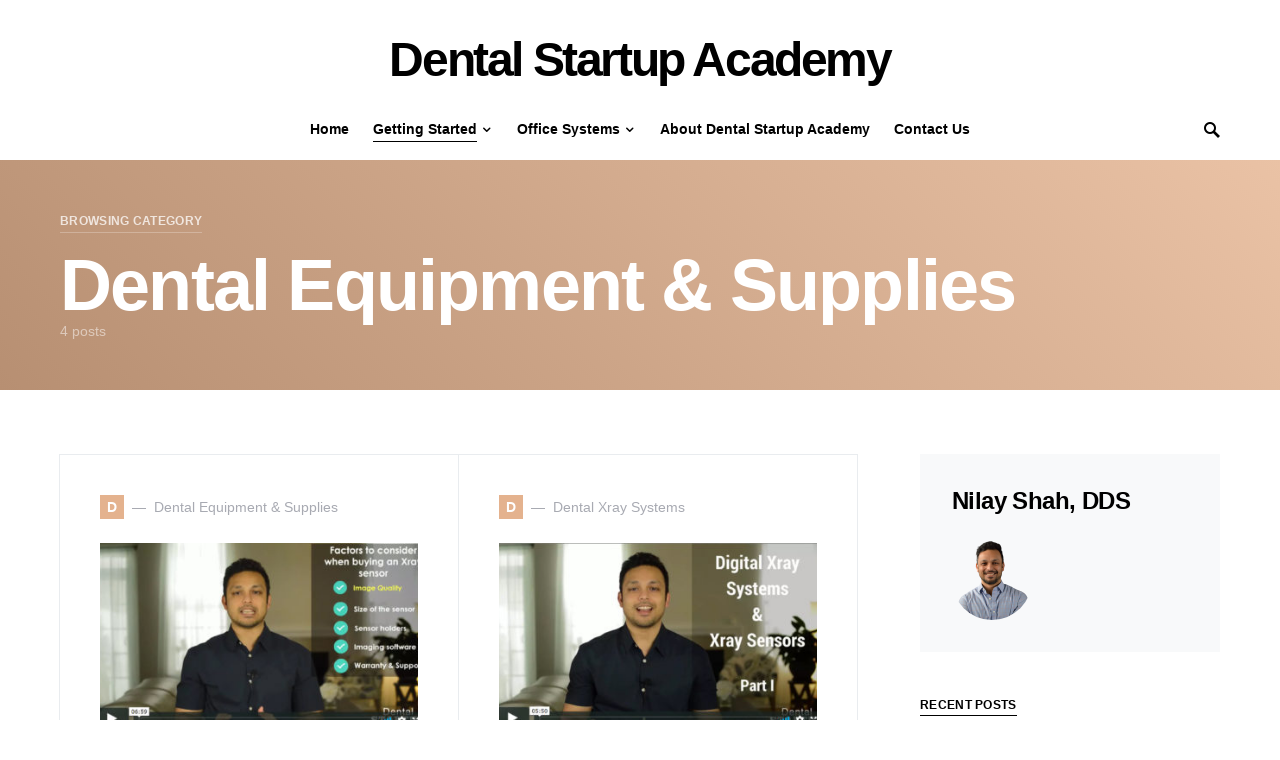

--- FILE ---
content_type: text/html; charset=UTF-8
request_url: https://www.dentalstartupacademy.com/category/instruments-supplies/
body_size: 15362
content:
<!doctype html>
<html lang="en-US">
<head>
	<meta charset="UTF-8" />
	<meta name="viewport" content="width=device-width, initial-scale=1" />
	<link rel="profile" href="https://gmpg.org/xfn/11" />
	<meta name='robots' content='index, follow, max-image-preview:large, max-snippet:-1, max-video-preview:-1' />
	<style>img:is([sizes="auto" i], [sizes^="auto," i]) { contain-intrinsic-size: 3000px 1500px }</style>
	
	<!-- This site is optimized with the Yoast SEO plugin v25.0 - https://yoast.com/wordpress/plugins/seo/ -->
	<title>Dental Equipment &amp; Supplies Archives - Dental Startup Academy</title>
	<link rel="canonical" href="https://www.dentalstartupacademy.com/category/instruments-supplies/" />
	<meta property="og:locale" content="en_US" />
	<meta property="og:type" content="article" />
	<meta property="og:title" content="Dental Equipment &amp; Supplies Archives - Dental Startup Academy" />
	<meta property="og:url" content="https://www.dentalstartupacademy.com/category/instruments-supplies/" />
	<meta property="og:site_name" content="Dental Startup Academy" />
	<meta name="twitter:card" content="summary_large_image" />
	<!-- / Yoast SEO plugin. -->


<link rel='dns-prefetch' href='//www.dentalstartupacademy.com' />
<link rel="alternate" type="application/rss+xml" title="Dental Startup Academy &raquo; Feed" href="https://www.dentalstartupacademy.com/feed/" />
<link rel="alternate" type="application/rss+xml" title="Dental Startup Academy &raquo; Comments Feed" href="https://www.dentalstartupacademy.com/comments/feed/" />
<link rel="alternate" type="application/rss+xml" title="Dental Startup Academy &raquo; Dental Equipment &amp; Supplies Category Feed" href="https://www.dentalstartupacademy.com/category/instruments-supplies/feed/" />
			<link rel="preload" href="https://www.dentalstartupacademy.com/wp-content/plugins/canvas/assets/fonts/canvas-icons.woff" as="font" type="font/woff" crossorigin>
			<script>
window._wpemojiSettings = {"baseUrl":"https:\/\/s.w.org\/images\/core\/emoji\/16.0.1\/72x72\/","ext":".png","svgUrl":"https:\/\/s.w.org\/images\/core\/emoji\/16.0.1\/svg\/","svgExt":".svg","source":{"concatemoji":"https:\/\/www.dentalstartupacademy.com\/wp-includes\/js\/wp-emoji-release.min.js?ver=6.8.3"}};
/*! This file is auto-generated */
!function(s,n){var o,i,e;function c(e){try{var t={supportTests:e,timestamp:(new Date).valueOf()};sessionStorage.setItem(o,JSON.stringify(t))}catch(e){}}function p(e,t,n){e.clearRect(0,0,e.canvas.width,e.canvas.height),e.fillText(t,0,0);var t=new Uint32Array(e.getImageData(0,0,e.canvas.width,e.canvas.height).data),a=(e.clearRect(0,0,e.canvas.width,e.canvas.height),e.fillText(n,0,0),new Uint32Array(e.getImageData(0,0,e.canvas.width,e.canvas.height).data));return t.every(function(e,t){return e===a[t]})}function u(e,t){e.clearRect(0,0,e.canvas.width,e.canvas.height),e.fillText(t,0,0);for(var n=e.getImageData(16,16,1,1),a=0;a<n.data.length;a++)if(0!==n.data[a])return!1;return!0}function f(e,t,n,a){switch(t){case"flag":return n(e,"\ud83c\udff3\ufe0f\u200d\u26a7\ufe0f","\ud83c\udff3\ufe0f\u200b\u26a7\ufe0f")?!1:!n(e,"\ud83c\udde8\ud83c\uddf6","\ud83c\udde8\u200b\ud83c\uddf6")&&!n(e,"\ud83c\udff4\udb40\udc67\udb40\udc62\udb40\udc65\udb40\udc6e\udb40\udc67\udb40\udc7f","\ud83c\udff4\u200b\udb40\udc67\u200b\udb40\udc62\u200b\udb40\udc65\u200b\udb40\udc6e\u200b\udb40\udc67\u200b\udb40\udc7f");case"emoji":return!a(e,"\ud83e\udedf")}return!1}function g(e,t,n,a){var r="undefined"!=typeof WorkerGlobalScope&&self instanceof WorkerGlobalScope?new OffscreenCanvas(300,150):s.createElement("canvas"),o=r.getContext("2d",{willReadFrequently:!0}),i=(o.textBaseline="top",o.font="600 32px Arial",{});return e.forEach(function(e){i[e]=t(o,e,n,a)}),i}function t(e){var t=s.createElement("script");t.src=e,t.defer=!0,s.head.appendChild(t)}"undefined"!=typeof Promise&&(o="wpEmojiSettingsSupports",i=["flag","emoji"],n.supports={everything:!0,everythingExceptFlag:!0},e=new Promise(function(e){s.addEventListener("DOMContentLoaded",e,{once:!0})}),new Promise(function(t){var n=function(){try{var e=JSON.parse(sessionStorage.getItem(o));if("object"==typeof e&&"number"==typeof e.timestamp&&(new Date).valueOf()<e.timestamp+604800&&"object"==typeof e.supportTests)return e.supportTests}catch(e){}return null}();if(!n){if("undefined"!=typeof Worker&&"undefined"!=typeof OffscreenCanvas&&"undefined"!=typeof URL&&URL.createObjectURL&&"undefined"!=typeof Blob)try{var e="postMessage("+g.toString()+"("+[JSON.stringify(i),f.toString(),p.toString(),u.toString()].join(",")+"));",a=new Blob([e],{type:"text/javascript"}),r=new Worker(URL.createObjectURL(a),{name:"wpTestEmojiSupports"});return void(r.onmessage=function(e){c(n=e.data),r.terminate(),t(n)})}catch(e){}c(n=g(i,f,p,u))}t(n)}).then(function(e){for(var t in e)n.supports[t]=e[t],n.supports.everything=n.supports.everything&&n.supports[t],"flag"!==t&&(n.supports.everythingExceptFlag=n.supports.everythingExceptFlag&&n.supports[t]);n.supports.everythingExceptFlag=n.supports.everythingExceptFlag&&!n.supports.flag,n.DOMReady=!1,n.readyCallback=function(){n.DOMReady=!0}}).then(function(){return e}).then(function(){var e;n.supports.everything||(n.readyCallback(),(e=n.source||{}).concatemoji?t(e.concatemoji):e.wpemoji&&e.twemoji&&(t(e.twemoji),t(e.wpemoji)))}))}((window,document),window._wpemojiSettings);
</script>
<link rel='stylesheet' id='canvas-css' href='https://www.dentalstartupacademy.com/wp-content/plugins/canvas/assets/css/canvas.css?ver=2.4.7' media='all' />
<link rel='alternate stylesheet' id='powerkit-icons-css' href='https://www.dentalstartupacademy.com/wp-content/plugins/powerkit/assets/fonts/powerkit-icons.woff?ver=2.9.2' as='font' type='font/wof' crossorigin />
<link rel='stylesheet' id='powerkit-css' href='https://www.dentalstartupacademy.com/wp-content/plugins/powerkit/assets/css/powerkit.css?ver=2.9.2' media='all' />
<style id='wp-emoji-styles-inline-css'>

	img.wp-smiley, img.emoji {
		display: inline !important;
		border: none !important;
		box-shadow: none !important;
		height: 1em !important;
		width: 1em !important;
		margin: 0 0.07em !important;
		vertical-align: -0.1em !important;
		background: none !important;
		padding: 0 !important;
	}
</style>
<link rel='stylesheet' id='wp-block-library-css' href='https://www.dentalstartupacademy.com/wp-includes/css/dist/block-library/style.min.css?ver=6.8.3' media='all' />
<style id='classic-theme-styles-inline-css'>
/*! This file is auto-generated */
.wp-block-button__link{color:#fff;background-color:#32373c;border-radius:9999px;box-shadow:none;text-decoration:none;padding:calc(.667em + 2px) calc(1.333em + 2px);font-size:1.125em}.wp-block-file__button{background:#32373c;color:#fff;text-decoration:none}
</style>
<link rel='stylesheet' id='canvas-block-alert-style-css' href='https://www.dentalstartupacademy.com/wp-content/plugins/canvas/components/basic-elements/block-alert/block.css?ver=1739636415' media='all' />
<link rel='stylesheet' id='canvas-block-progress-style-css' href='https://www.dentalstartupacademy.com/wp-content/plugins/canvas/components/basic-elements/block-progress/block.css?ver=1739636415' media='all' />
<link rel='stylesheet' id='canvas-block-collapsibles-style-css' href='https://www.dentalstartupacademy.com/wp-content/plugins/canvas/components/basic-elements/block-collapsibles/block.css?ver=1739636415' media='all' />
<link rel='stylesheet' id='canvas-block-tabs-style-css' href='https://www.dentalstartupacademy.com/wp-content/plugins/canvas/components/basic-elements/block-tabs/block.css?ver=1739636415' media='all' />
<link rel='stylesheet' id='canvas-block-section-heading-style-css' href='https://www.dentalstartupacademy.com/wp-content/plugins/canvas/components/basic-elements/block-section-heading/block.css?ver=1739636415' media='all' />
<link rel='stylesheet' id='canvas-block-row-style-css' href='https://www.dentalstartupacademy.com/wp-content/plugins/canvas/components/layout-blocks/block-row/block-row.css?ver=1739636415' media='all' />
<link rel='stylesheet' id='canvas-block-posts-style-css' href='https://www.dentalstartupacademy.com/wp-content/plugins/canvas/components/posts/block-posts/block-posts.css?ver=1739636415' media='all' />
<link rel='stylesheet' id='canvas-justified-gallery-block-style-css' href='https://www.dentalstartupacademy.com/wp-content/plugins/canvas/components/justified-gallery/block/block-justified-gallery.css?ver=1739636415' media='all' />
<link rel='stylesheet' id='canvas-slider-gallery-block-style-css' href='https://www.dentalstartupacademy.com/wp-content/plugins/canvas/components/slider-gallery/block/block-slider-gallery.css?ver=1739636415' media='all' />
<link rel='stylesheet' id='canvas-block-posts-sidebar-css' href='https://www.dentalstartupacademy.com/wp-content/plugins/canvas/components/posts/block-posts-sidebar/block-posts-sidebar.css?ver=1739636415' media='all' />
<style id='global-styles-inline-css'>
:root{--wp--preset--aspect-ratio--square: 1;--wp--preset--aspect-ratio--4-3: 4/3;--wp--preset--aspect-ratio--3-4: 3/4;--wp--preset--aspect-ratio--3-2: 3/2;--wp--preset--aspect-ratio--2-3: 2/3;--wp--preset--aspect-ratio--16-9: 16/9;--wp--preset--aspect-ratio--9-16: 9/16;--wp--preset--color--black: #000000;--wp--preset--color--cyan-bluish-gray: #abb8c3;--wp--preset--color--white: #ffffff;--wp--preset--color--pale-pink: #f78da7;--wp--preset--color--vivid-red: #cf2e2e;--wp--preset--color--luminous-vivid-orange: #ff6900;--wp--preset--color--luminous-vivid-amber: #fcb900;--wp--preset--color--light-green-cyan: #7bdcb5;--wp--preset--color--vivid-green-cyan: #00d084;--wp--preset--color--pale-cyan-blue: #8ed1fc;--wp--preset--color--vivid-cyan-blue: #0693e3;--wp--preset--color--vivid-purple: #9b51e0;--wp--preset--gradient--vivid-cyan-blue-to-vivid-purple: linear-gradient(135deg,rgba(6,147,227,1) 0%,rgb(155,81,224) 100%);--wp--preset--gradient--light-green-cyan-to-vivid-green-cyan: linear-gradient(135deg,rgb(122,220,180) 0%,rgb(0,208,130) 100%);--wp--preset--gradient--luminous-vivid-amber-to-luminous-vivid-orange: linear-gradient(135deg,rgba(252,185,0,1) 0%,rgba(255,105,0,1) 100%);--wp--preset--gradient--luminous-vivid-orange-to-vivid-red: linear-gradient(135deg,rgba(255,105,0,1) 0%,rgb(207,46,46) 100%);--wp--preset--gradient--very-light-gray-to-cyan-bluish-gray: linear-gradient(135deg,rgb(238,238,238) 0%,rgb(169,184,195) 100%);--wp--preset--gradient--cool-to-warm-spectrum: linear-gradient(135deg,rgb(74,234,220) 0%,rgb(151,120,209) 20%,rgb(207,42,186) 40%,rgb(238,44,130) 60%,rgb(251,105,98) 80%,rgb(254,248,76) 100%);--wp--preset--gradient--blush-light-purple: linear-gradient(135deg,rgb(255,206,236) 0%,rgb(152,150,240) 100%);--wp--preset--gradient--blush-bordeaux: linear-gradient(135deg,rgb(254,205,165) 0%,rgb(254,45,45) 50%,rgb(107,0,62) 100%);--wp--preset--gradient--luminous-dusk: linear-gradient(135deg,rgb(255,203,112) 0%,rgb(199,81,192) 50%,rgb(65,88,208) 100%);--wp--preset--gradient--pale-ocean: linear-gradient(135deg,rgb(255,245,203) 0%,rgb(182,227,212) 50%,rgb(51,167,181) 100%);--wp--preset--gradient--electric-grass: linear-gradient(135deg,rgb(202,248,128) 0%,rgb(113,206,126) 100%);--wp--preset--gradient--midnight: linear-gradient(135deg,rgb(2,3,129) 0%,rgb(40,116,252) 100%);--wp--preset--font-size--small: 13px;--wp--preset--font-size--medium: 20px;--wp--preset--font-size--large: 36px;--wp--preset--font-size--x-large: 42px;--wp--preset--spacing--20: 0.44rem;--wp--preset--spacing--30: 0.67rem;--wp--preset--spacing--40: 1rem;--wp--preset--spacing--50: 1.5rem;--wp--preset--spacing--60: 2.25rem;--wp--preset--spacing--70: 3.38rem;--wp--preset--spacing--80: 5.06rem;--wp--preset--shadow--natural: 6px 6px 9px rgba(0, 0, 0, 0.2);--wp--preset--shadow--deep: 12px 12px 50px rgba(0, 0, 0, 0.4);--wp--preset--shadow--sharp: 6px 6px 0px rgba(0, 0, 0, 0.2);--wp--preset--shadow--outlined: 6px 6px 0px -3px rgba(255, 255, 255, 1), 6px 6px rgba(0, 0, 0, 1);--wp--preset--shadow--crisp: 6px 6px 0px rgba(0, 0, 0, 1);}:where(.is-layout-flex){gap: 0.5em;}:where(.is-layout-grid){gap: 0.5em;}body .is-layout-flex{display: flex;}.is-layout-flex{flex-wrap: wrap;align-items: center;}.is-layout-flex > :is(*, div){margin: 0;}body .is-layout-grid{display: grid;}.is-layout-grid > :is(*, div){margin: 0;}:where(.wp-block-columns.is-layout-flex){gap: 2em;}:where(.wp-block-columns.is-layout-grid){gap: 2em;}:where(.wp-block-post-template.is-layout-flex){gap: 1.25em;}:where(.wp-block-post-template.is-layout-grid){gap: 1.25em;}.has-black-color{color: var(--wp--preset--color--black) !important;}.has-cyan-bluish-gray-color{color: var(--wp--preset--color--cyan-bluish-gray) !important;}.has-white-color{color: var(--wp--preset--color--white) !important;}.has-pale-pink-color{color: var(--wp--preset--color--pale-pink) !important;}.has-vivid-red-color{color: var(--wp--preset--color--vivid-red) !important;}.has-luminous-vivid-orange-color{color: var(--wp--preset--color--luminous-vivid-orange) !important;}.has-luminous-vivid-amber-color{color: var(--wp--preset--color--luminous-vivid-amber) !important;}.has-light-green-cyan-color{color: var(--wp--preset--color--light-green-cyan) !important;}.has-vivid-green-cyan-color{color: var(--wp--preset--color--vivid-green-cyan) !important;}.has-pale-cyan-blue-color{color: var(--wp--preset--color--pale-cyan-blue) !important;}.has-vivid-cyan-blue-color{color: var(--wp--preset--color--vivid-cyan-blue) !important;}.has-vivid-purple-color{color: var(--wp--preset--color--vivid-purple) !important;}.has-black-background-color{background-color: var(--wp--preset--color--black) !important;}.has-cyan-bluish-gray-background-color{background-color: var(--wp--preset--color--cyan-bluish-gray) !important;}.has-white-background-color{background-color: var(--wp--preset--color--white) !important;}.has-pale-pink-background-color{background-color: var(--wp--preset--color--pale-pink) !important;}.has-vivid-red-background-color{background-color: var(--wp--preset--color--vivid-red) !important;}.has-luminous-vivid-orange-background-color{background-color: var(--wp--preset--color--luminous-vivid-orange) !important;}.has-luminous-vivid-amber-background-color{background-color: var(--wp--preset--color--luminous-vivid-amber) !important;}.has-light-green-cyan-background-color{background-color: var(--wp--preset--color--light-green-cyan) !important;}.has-vivid-green-cyan-background-color{background-color: var(--wp--preset--color--vivid-green-cyan) !important;}.has-pale-cyan-blue-background-color{background-color: var(--wp--preset--color--pale-cyan-blue) !important;}.has-vivid-cyan-blue-background-color{background-color: var(--wp--preset--color--vivid-cyan-blue) !important;}.has-vivid-purple-background-color{background-color: var(--wp--preset--color--vivid-purple) !important;}.has-black-border-color{border-color: var(--wp--preset--color--black) !important;}.has-cyan-bluish-gray-border-color{border-color: var(--wp--preset--color--cyan-bluish-gray) !important;}.has-white-border-color{border-color: var(--wp--preset--color--white) !important;}.has-pale-pink-border-color{border-color: var(--wp--preset--color--pale-pink) !important;}.has-vivid-red-border-color{border-color: var(--wp--preset--color--vivid-red) !important;}.has-luminous-vivid-orange-border-color{border-color: var(--wp--preset--color--luminous-vivid-orange) !important;}.has-luminous-vivid-amber-border-color{border-color: var(--wp--preset--color--luminous-vivid-amber) !important;}.has-light-green-cyan-border-color{border-color: var(--wp--preset--color--light-green-cyan) !important;}.has-vivid-green-cyan-border-color{border-color: var(--wp--preset--color--vivid-green-cyan) !important;}.has-pale-cyan-blue-border-color{border-color: var(--wp--preset--color--pale-cyan-blue) !important;}.has-vivid-cyan-blue-border-color{border-color: var(--wp--preset--color--vivid-cyan-blue) !important;}.has-vivid-purple-border-color{border-color: var(--wp--preset--color--vivid-purple) !important;}.has-vivid-cyan-blue-to-vivid-purple-gradient-background{background: var(--wp--preset--gradient--vivid-cyan-blue-to-vivid-purple) !important;}.has-light-green-cyan-to-vivid-green-cyan-gradient-background{background: var(--wp--preset--gradient--light-green-cyan-to-vivid-green-cyan) !important;}.has-luminous-vivid-amber-to-luminous-vivid-orange-gradient-background{background: var(--wp--preset--gradient--luminous-vivid-amber-to-luminous-vivid-orange) !important;}.has-luminous-vivid-orange-to-vivid-red-gradient-background{background: var(--wp--preset--gradient--luminous-vivid-orange-to-vivid-red) !important;}.has-very-light-gray-to-cyan-bluish-gray-gradient-background{background: var(--wp--preset--gradient--very-light-gray-to-cyan-bluish-gray) !important;}.has-cool-to-warm-spectrum-gradient-background{background: var(--wp--preset--gradient--cool-to-warm-spectrum) !important;}.has-blush-light-purple-gradient-background{background: var(--wp--preset--gradient--blush-light-purple) !important;}.has-blush-bordeaux-gradient-background{background: var(--wp--preset--gradient--blush-bordeaux) !important;}.has-luminous-dusk-gradient-background{background: var(--wp--preset--gradient--luminous-dusk) !important;}.has-pale-ocean-gradient-background{background: var(--wp--preset--gradient--pale-ocean) !important;}.has-electric-grass-gradient-background{background: var(--wp--preset--gradient--electric-grass) !important;}.has-midnight-gradient-background{background: var(--wp--preset--gradient--midnight) !important;}.has-small-font-size{font-size: var(--wp--preset--font-size--small) !important;}.has-medium-font-size{font-size: var(--wp--preset--font-size--medium) !important;}.has-large-font-size{font-size: var(--wp--preset--font-size--large) !important;}.has-x-large-font-size{font-size: var(--wp--preset--font-size--x-large) !important;}
:where(.wp-block-post-template.is-layout-flex){gap: 1.25em;}:where(.wp-block-post-template.is-layout-grid){gap: 1.25em;}
:where(.wp-block-columns.is-layout-flex){gap: 2em;}:where(.wp-block-columns.is-layout-grid){gap: 2em;}
:root :where(.wp-block-pullquote){font-size: 1.5em;line-height: 1.6;}
</style>
<link rel='stylesheet' id='advanced-popups-css' href='https://www.dentalstartupacademy.com/wp-content/plugins/advanced-popups/public/css/advanced-popups-public.css?ver=1.1.3' media='all' />
<link rel='stylesheet' id='allow-webp-image-css' href='https://www.dentalstartupacademy.com/wp-content/plugins/allow-webp-image/public/css/allow-webp-image-public.css?ver=1.0.1' media='all' />
<link rel='stylesheet' id='canvas-block-heading-style-css' href='https://www.dentalstartupacademy.com/wp-content/plugins/canvas/components/content-formatting/block-heading/block.css?ver=1739636415' media='all' />
<link rel='stylesheet' id='canvas-block-list-style-css' href='https://www.dentalstartupacademy.com/wp-content/plugins/canvas/components/content-formatting/block-list/block.css?ver=1739636415' media='all' />
<link rel='stylesheet' id='canvas-block-paragraph-style-css' href='https://www.dentalstartupacademy.com/wp-content/plugins/canvas/components/content-formatting/block-paragraph/block.css?ver=1739636415' media='all' />
<link rel='stylesheet' id='canvas-block-separator-style-css' href='https://www.dentalstartupacademy.com/wp-content/plugins/canvas/components/content-formatting/block-separator/block.css?ver=1739636415' media='all' />
<link rel='stylesheet' id='canvas-block-group-style-css' href='https://www.dentalstartupacademy.com/wp-content/plugins/canvas/components/basic-elements/block-group/block.css?ver=1739636415' media='all' />
<link rel='stylesheet' id='canvas-block-cover-style-css' href='https://www.dentalstartupacademy.com/wp-content/plugins/canvas/components/basic-elements/block-cover/block.css?ver=1739636415' media='all' />
<link rel='stylesheet' id='powerkit-author-box-css' href='https://www.dentalstartupacademy.com/wp-content/plugins/powerkit/modules/author-box/public/css/public-powerkit-author-box.css?ver=2.9.2' media='all' />
<link rel='stylesheet' id='powerkit-basic-elements-css' href='https://www.dentalstartupacademy.com/wp-content/plugins/powerkit/modules/basic-elements/public/css/public-powerkit-basic-elements.css?ver=2.9.2' media='screen' />
<link rel='stylesheet' id='powerkit-coming-soon-css' href='https://www.dentalstartupacademy.com/wp-content/plugins/powerkit/modules/coming-soon/public/css/public-powerkit-coming-soon.css?ver=2.9.2' media='all' />
<link rel='stylesheet' id='powerkit-content-formatting-css' href='https://www.dentalstartupacademy.com/wp-content/plugins/powerkit/modules/content-formatting/public/css/public-powerkit-content-formatting.css?ver=2.9.2' media='all' />
<link rel='stylesheet' id='powerkit-сontributors-css' href='https://www.dentalstartupacademy.com/wp-content/plugins/powerkit/modules/contributors/public/css/public-powerkit-contributors.css?ver=2.9.2' media='all' />
<link rel='stylesheet' id='powerkit-facebook-css' href='https://www.dentalstartupacademy.com/wp-content/plugins/powerkit/modules/facebook/public/css/public-powerkit-facebook.css?ver=2.9.2' media='all' />
<link rel='stylesheet' id='powerkit-featured-categories-css' href='https://www.dentalstartupacademy.com/wp-content/plugins/powerkit/modules/featured-categories/public/css/public-powerkit-featured-categories.css?ver=2.9.2' media='all' />
<link rel='stylesheet' id='powerkit-inline-posts-css' href='https://www.dentalstartupacademy.com/wp-content/plugins/powerkit/modules/inline-posts/public/css/public-powerkit-inline-posts.css?ver=2.9.2' media='all' />
<link rel='stylesheet' id='powerkit-instagram-css' href='https://www.dentalstartupacademy.com/wp-content/plugins/powerkit/modules/instagram/public/css/public-powerkit-instagram.css?ver=2.9.2' media='all' />
<link rel='stylesheet' id='powerkit-justified-gallery-css' href='https://www.dentalstartupacademy.com/wp-content/plugins/powerkit/modules/justified-gallery/public/css/public-powerkit-justified-gallery.css?ver=2.9.2' media='all' />
<link rel='stylesheet' id='glightbox-css' href='https://www.dentalstartupacademy.com/wp-content/plugins/powerkit/modules/lightbox/public/css/glightbox.min.css?ver=2.9.2' media='all' />
<link rel='stylesheet' id='powerkit-lightbox-css' href='https://www.dentalstartupacademy.com/wp-content/plugins/powerkit/modules/lightbox/public/css/public-powerkit-lightbox.css?ver=2.9.2' media='all' />
<link rel='stylesheet' id='powerkit-opt-in-forms-css' href='https://www.dentalstartupacademy.com/wp-content/plugins/powerkit/modules/opt-in-forms/public/css/public-powerkit-opt-in-forms.css?ver=2.9.2' media='all' />
<link rel='stylesheet' id='powerkit-pinterest-css' href='https://www.dentalstartupacademy.com/wp-content/plugins/powerkit/modules/pinterest/public/css/public-powerkit-pinterest.css?ver=2.9.2' media='all' />
<link rel='stylesheet' id='powerkit-scroll-to-top-css' href='https://www.dentalstartupacademy.com/wp-content/plugins/powerkit/modules/scroll-to-top/public/css/public-powerkit-scroll-to-top.css?ver=2.9.2' media='all' />
<link rel='stylesheet' id='powerkit-share-buttons-css' href='https://www.dentalstartupacademy.com/wp-content/plugins/powerkit/modules/share-buttons/public/css/public-powerkit-share-buttons.css?ver=2.9.2' media='all' />
<link rel='stylesheet' id='powerkit-slider-gallery-css' href='https://www.dentalstartupacademy.com/wp-content/plugins/powerkit/modules/slider-gallery/public/css/public-powerkit-slider-gallery.css?ver=2.9.2' media='all' />
<link rel='stylesheet' id='powerkit-social-links-css' href='https://www.dentalstartupacademy.com/wp-content/plugins/powerkit/modules/social-links/public/css/public-powerkit-social-links.css?ver=2.9.2' media='all' />
<link rel='stylesheet' id='powerkit-twitter-css' href='https://www.dentalstartupacademy.com/wp-content/plugins/powerkit/modules/twitter/public/css/public-powerkit-twitter.css?ver=2.9.2' media='all' />
<link rel='stylesheet' id='powerkit-widget-about-css' href='https://www.dentalstartupacademy.com/wp-content/plugins/powerkit/modules/widget-about/public/css/public-powerkit-widget-about.css?ver=2.9.2' media='all' />
<link rel='stylesheet' id='csco-styles-css' href='https://www.dentalstartupacademy.com/wp-content/themes/squaretype/style.css?ver=2.1.3' media='all' />
<style id='csco-styles-inline-css'>
.searchwp-live-search-no-min-chars:after { content: "Continue typing" }
</style>
<style id='akismet-widget-style-inline-css'>

			.a-stats {
				--akismet-color-mid-green: #357b49;
				--akismet-color-white: #fff;
				--akismet-color-light-grey: #f6f7f7;

				max-width: 350px;
				width: auto;
			}

			.a-stats * {
				all: unset;
				box-sizing: border-box;
			}

			.a-stats strong {
				font-weight: 600;
			}

			.a-stats a.a-stats__link,
			.a-stats a.a-stats__link:visited,
			.a-stats a.a-stats__link:active {
				background: var(--akismet-color-mid-green);
				border: none;
				box-shadow: none;
				border-radius: 8px;
				color: var(--akismet-color-white);
				cursor: pointer;
				display: block;
				font-family: -apple-system, BlinkMacSystemFont, 'Segoe UI', 'Roboto', 'Oxygen-Sans', 'Ubuntu', 'Cantarell', 'Helvetica Neue', sans-serif;
				font-weight: 500;
				padding: 12px;
				text-align: center;
				text-decoration: none;
				transition: all 0.2s ease;
			}

			/* Extra specificity to deal with TwentyTwentyOne focus style */
			.widget .a-stats a.a-stats__link:focus {
				background: var(--akismet-color-mid-green);
				color: var(--akismet-color-white);
				text-decoration: none;
			}

			.a-stats a.a-stats__link:hover {
				filter: brightness(110%);
				box-shadow: 0 4px 12px rgba(0, 0, 0, 0.06), 0 0 2px rgba(0, 0, 0, 0.16);
			}

			.a-stats .count {
				color: var(--akismet-color-white);
				display: block;
				font-size: 1.5em;
				line-height: 1.4;
				padding: 0 13px;
				white-space: nowrap;
			}
		
</style>
<link rel='stylesheet' id='simple-social-icons-font-css' href='https://www.dentalstartupacademy.com/wp-content/plugins/simple-social-icons/css/style.css?ver=3.0.2' media='all' />
<link rel='stylesheet' id='searchwp-forms-css' href='https://www.dentalstartupacademy.com/wp-content/plugins/searchwp-live-ajax-search/assets/styles/frontend/search-forms.css?ver=1.8.5' media='all' />
<link rel='stylesheet' id='searchwp-live-search-css' href='https://www.dentalstartupacademy.com/wp-content/plugins/searchwp-live-ajax-search/assets/styles/style.css?ver=1.8.5' media='all' />
<style id='searchwp-live-search-inline-css'>
.searchwp-live-search-result .searchwp-live-search-result--title a {
  font-size: 16px;
}
.searchwp-live-search-result .searchwp-live-search-result--price {
  font-size: 14px;
}
.searchwp-live-search-result .searchwp-live-search-result--add-to-cart .button {
  font-size: 14px;
}

</style>
<script src="https://www.dentalstartupacademy.com/wp-includes/js/jquery/jquery.min.js?ver=3.7.1" id="jquery-core-js"></script>
<script src="https://www.dentalstartupacademy.com/wp-includes/js/jquery/jquery-migrate.min.js?ver=3.4.1" id="jquery-migrate-js"></script>
<script src="https://www.dentalstartupacademy.com/wp-content/plugins/advanced-popups/public/js/advanced-popups-public.js?ver=1.1.3" id="advanced-popups-js"></script>
<script src="https://www.dentalstartupacademy.com/wp-content/plugins/allow-webp-image/public/js/allow-webp-image-public.js?ver=1.0.1" id="allow-webp-image-js"></script>
<link rel="https://api.w.org/" href="https://www.dentalstartupacademy.com/wp-json/" /><link rel="alternate" title="JSON" type="application/json" href="https://www.dentalstartupacademy.com/wp-json/wp/v2/categories/14" /><link rel="EditURI" type="application/rsd+xml" title="RSD" href="https://www.dentalstartupacademy.com/xmlrpc.php?rsd" />
<meta name="generator" content="WordPress 6.8.3" />
		<link rel="preload" href="https://www.dentalstartupacademy.com/wp-content/plugins/advanced-popups/fonts/advanced-popups-icons.woff" as="font" type="font/woff" crossorigin>
			<link rel="preconnect" href="https://fonts.googleapis.com">
	<link rel="preconnect" href="https://fonts.gstatic.com">
	<!-- GetResponse Analytics -->
  <script type="text/javascript">
      
  (function(m, o, n, t, e, r, _){
          m['__GetResponseAnalyticsObject'] = e;m[e] = m[e] || function() {(m[e].q = m[e].q || []).push(arguments)};
          r = o.createElement(n);_ = o.getElementsByTagName(n)[0];r.async = 1;r.src = t;r.setAttribute('crossorigin', 'use-credentials');_.parentNode .insertBefore(r, _);
      })(window, document, 'script', 'https://ga.getresponse.com/script/9a5cb1ec-9c46-4699-9349-8cd6102f44fc/ga.js', 'GrTracking');


  </script>
  <!-- End GetResponse Analytics -->

<!-- Meta Pixel Code -->
<script>
!function(f,b,e,v,n,t,s)
{if(f.fbq)return;n=f.fbq=function(){n.callMethod?
n.callMethod.apply(n,arguments):n.queue.push(arguments)};
if(!f._fbq)f._fbq=n;n.push=n;n.loaded=!0;n.version='2.0';
n.queue=[];t=b.createElement(e);t.async=!0;
t.src=v;s=b.getElementsByTagName(e)[0];
s.parentNode.insertBefore(t,s)}(window, document,'script',
'https://connect.facebook.net/en_US/fbevents.js');
fbq('init', '941809350974135');
fbq('track', 'PageView');
</script>
<noscript><img height="1" width="1" style="display:none"
src="https://www.facebook.com/tr?id=941809350974135&ev=PageView&noscript=1"
/></noscript>
<!-- End Meta Pixel Code -->

<!-- This site is optimized with the Schema plugin v1.7.9.6 - https://schema.press -->
<script type="application/ld+json">{"@context":"https:\/\/schema.org\/","@type":"CollectionPage","headline":"Dental Equipment &amp; Supplies Category","description":"","url":"https:\/\/www.dentalstartupacademy.com\/category\/instruments-supplies\/","sameAs":[],"hasPart":[{"@context":"https:\/\/schema.org\/","@type":"BlogPosting","mainEntityOfPage":{"@type":"WebPage","@id":"https:\/\/www.dentalstartupacademy.com\/dental-xray-sensor\/"},"url":"https:\/\/www.dentalstartupacademy.com\/dental-xray-sensor\/","headline":"Dental Xray Sensor - What you need to consider BEFORE you buy","datePublished":"2017-04-20T18:02:48-04:00","dateModified":"2018-03-22T14:37:31-04:00","publisher":{"@type":"Organization","@id":"https:\/\/www.dentalstartupacademy.com\/#organization","name":"Dental Startup Academy","logo":{"@type":"ImageObject","url":"","width":600,"height":60}},"image":{"@type":"ImageObject","url":"https:\/\/www.dentalstartupacademy.com\/wp-content\/uploads\/2017\/04\/xray-sensor-factors.jpg","width":1278,"height":714},"articleSection":"Dental Equipment &amp; Supplies","description":"If you're in the market for a dental xray sensor either for your startup dental office or an existing office, first thought that comes to mind is where do I even start? or what should I be looking for? With this video, I discuss the following factors you need to","author":{"@type":"Person","name":"Nilay Shah","url":"https:\/\/www.dentalstartupacademy.com\/author\/nilay613\/"}},{"@context":"https:\/\/schema.org\/","@type":"BlogPosting","mainEntityOfPage":{"@type":"WebPage","@id":"https:\/\/www.dentalstartupacademy.com\/dental-xray-system\/"},"url":"https:\/\/www.dentalstartupacademy.com\/dental-xray-system\/","headline":"Dental Xray System - What You Need to Know Before Purchasing","datePublished":"2017-04-07T19:11:40-04:00","dateModified":"2018-03-22T14:40:37-04:00","publisher":{"@type":"Organization","@id":"https:\/\/www.dentalstartupacademy.com\/#organization","name":"Dental Startup Academy","logo":{"@type":"ImageObject","url":"","width":600,"height":60}},"image":{"@type":"ImageObject","url":"https:\/\/www.dentalstartupacademy.com\/wp-content\/uploads\/2017\/04\/xray-sensors-part1.jpg","width":1281,"height":720},"articleSection":"Dental Xray Systems","description":"If you're in the market for a digital dental xray system for your office, it's super confusing to know where to even start. There are multiple configurations or types of systems available that may fit your needs. But where do you start? The second important piece in a digital","author":{"@type":"Person","name":"Nilay Shah","url":"https:\/\/www.dentalstartupacademy.com\/author\/nilay613\/"}},{"@context":"https:\/\/schema.org\/","@type":"BlogPosting","mainEntityOfPage":{"@type":"WebPage","@id":"https:\/\/www.dentalstartupacademy.com\/dental-delivery-systems\/"},"url":"https:\/\/www.dentalstartupacademy.com\/dental-delivery-systems\/","headline":"Dental Delivery Systems and Patient Chairs for Your Operatory - What you need to know","datePublished":"2016-09-18T21:31:10-04:00","dateModified":"2021-07-05T17:06:58-04:00","publisher":{"@type":"Organization","@id":"https:\/\/www.dentalstartupacademy.com\/#organization","name":"Dental Startup Academy","logo":{"@type":"ImageObject","url":"","width":600,"height":60}},"image":{"@type":"ImageObject","url":"https:\/\/www.dentalstartupacademy.com\/wp-content\/uploads\/2016\/09\/dental-delivery-system.jpg","width":696,"height":311},"articleSection":"Delivery Systems &amp; Patient Chairs","description":"Choosing a dental delivery system and a patient chair for your operatory is another crucial step in your dental practice startup checklist. If you've worked in multiple offices for other doctors, you may have run into various setups and configurations of how the operatory is set up. Now that it's time for you","author":{"@type":"Person","name":"Nilay Shah","url":"https:\/\/www.dentalstartupacademy.com\/author\/nilay613\/"}},{"@context":"https:\/\/schema.org\/","@type":"BlogPosting","mainEntityOfPage":{"@type":"WebPage","@id":"https:\/\/www.dentalstartupacademy.com\/dental-office-equipment-list\/"},"url":"https:\/\/www.dentalstartupacademy.com\/dental-office-equipment-list\/","headline":"Dental Office Equipment List - Where to Begin for your Startup","datePublished":"2016-07-21T14:16:32-04:00","dateModified":"2021-07-05T17:09:08-04:00","publisher":{"@type":"Organization","@id":"https:\/\/www.dentalstartupacademy.com\/#organization","name":"Dental Startup Academy","logo":{"@type":"ImageObject","url":"","width":600,"height":60}},"image":{"@type":"ImageObject","url":"https:\/\/www.dentalstartupacademy.com\/wp-content\/uploads\/2016\/07\/fb1.png","width":940,"height":788},"articleSection":"Dental Equipment &amp; Supplies","description":"Ordering instruments and supplies for a dental startup practice is a tedious and a time consuming process. But it's an important step in your startup journey! Thinking about all the equipment, instruments, and supplies that you're going to need before you open the door to your office can be","author":{"@type":"Person","name":"Nilay Shah","url":"https:\/\/www.dentalstartupacademy.com\/author\/nilay613\/"}}]}</script>

<style id="kirki-inline-styles">a:hover, .entry-content a, .must-log-in a, blockquote:before, .cs-bg-dark .pk-social-links-scheme-bold:not(.pk-social-links-scheme-light-rounded) .pk-social-links-link .pk-social-links-icon, .subscribe-title{color:#2e073b;}button, input[type="button"], input[type="reset"], input[type="submit"], .button, article .cs-overlay .post-categories a:hover, .post-prev-next .link-arrow, .post-format-icon > a, .cs-list-articles > li > a:hover:before, .pk-bg-primary, .pk-button-primary, .pk-badge-primary, h2.pk-heading-numbered:before, .cs-video-tools-default .cs-player-control:hover, .cs-bg-dark .pk-social-links-scheme-light-rounded .pk-social-links-link:hover .pk-social-links-icon, .footer-instagram .pk-instagram-username, .post-sidebar-shares .pk-share-buttons-link .pk-share-buttons-count, .wp-block-button .wp-block-button__link:not(.has-background), h2.is-style-cnvs-heading-numbered:before, .pk-featured-categories-vertical-list .pk-featured-count, .cnvs-block-posts-sidebar .cnvs-post-number, .adp-popup-type-notification-box .adp-popup-button, .adp-popup-type-notification-bar .adp-popup-button{background-color:#2e073b;}.cs-overlay-background:after, .cs-overlay-hover:hover .cs-overlay-background:after, .cs-overlay-hover:focus .cs-overlay-background:after, .cs-hero .hero-list .cs-post-thumbnail:hover a:after, .gallery-type-justified .gallery-item > .caption, .pk-zoom-icon-popup:after, .pk-widget-posts .pk-post-thumbnail:hover a:after{background-color:rgba(10,10,10,0.33);}.header-large .navbar-topbar{background-color:#FFFFFF;}.navbar-primary, .offcanvas-header{background-color:#FFFFFF;}.navbar-nav > .menu-item > a .pk-badge:after{border-color:#FFFFFF;}.navbar-nav .menu-item:not(.cs-mega-menu) .sub-menu, .navbar-nav .cs-mega-menu-has-categories .cs-mm-categories, .navbar-primary .navbar-dropdown-container{background-color:#ffffff;}.navbar-nav > li.menu-item-has-children > .sub-menu:after, .navbar-primary .navbar-dropdown-container:after{border-bottom-color:#ffffff;}button, input[type="button"], input[type="reset"], input[type="submit"], .wp-block-button:not(.is-style-squared) .wp-block-button__link, .button, .pk-button, .pk-scroll-to-top, .cs-overlay .post-categories a, .site-search [type="search"], .subcategories .cs-nav-link, .post-header .pk-share-buttons-wrap .pk-share-buttons-link, .pk-dropcap-borders:first-letter, .pk-dropcap-bg-inverse:first-letter, .pk-dropcap-bg-light:first-letter, .widget-area .pk-subscribe-with-name input[type="text"], .widget-area .pk-subscribe-with-name button, .widget-area .pk-subscribe-with-bg input[type="text"], .widget-area .pk-subscribe-with-bg button, .footer-instagram .instagram-username, .adp-popup-type-notification-box .adp-popup-button, .adp-popup-type-notification-bar .adp-popup-button{-webkit-border-radius:0;-moz-border-radius:0;border-radius:0;}.cs-input-group input[type="search"], .pk-subscribe-form-wrap input[type="text"]:first-child{border-top-left-radius:0;border-bottom-left-radius:0;}.navbar-nav .sub-menu{-webkit-border-radius:0;-moz-border-radius:0;border-radius:0;}.post-media figure, .entry-thumbnail, .cs-post-thumbnail, .pk-overlay-thumbnail, .pk-post-thumbnail, .cs-hero-layout-boxed{-webkit-border-radius:0;-moz-border-radius:0;border-radius:0;}.meta-category .char{-webkit-border-radius:0;-moz-border-radius:0;border-radius:0;}body{font-family:hg-grotesk,-apple-system, BlinkMacSystemFont, "Segoe UI", Roboto, "Helvetica Neue", Arial, sans-serif, "Apple Color Emoji", "Segoe UI Emoji", "Segoe UI Symbol", "Noto Color Emoji";font-size:1rem;font-weight:400;letter-spacing:0px;}.cs-font-primary, button, .button, input[type="button"], input[type="reset"], input[type="submit"], .no-comments, .text-action, .archive-wrap .more-link, .share-total, .nav-links, .comment-reply-link, .post-tags .title-tags, .post-sidebar-tags a, .meta-category a, .read-more, .post-prev-next .link-text, .navigation.pagination .nav-links > span, .navigation.pagination .nav-links > a, .subcategories .cs-nav-link, .widget_categories ul li a, .entry-meta-details .pk-share-buttons-count, .entry-meta-details .pk-share-buttons-label, .pk-font-primary, .navbar-dropdown-btn-follow, .footer-instagram .instagram-username, .navbar-follow-instagram .navbar-follow-text, .navbar-follow-youtube .navbar-follow-text, .navbar-follow-facebook .navbar-follow-text, .pk-twitter-counters .number, .pk-instagram-counters .number, .navbar-follow .navbar-follow-counters .number, .footer-instagram .pk-instagram-username{font-family:hg-grotesk,-apple-system, BlinkMacSystemFont, "Segoe UI", Roboto, "Helvetica Neue", Arial, sans-serif, "Apple Color Emoji", "Segoe UI Emoji", "Segoe UI Symbol", "Noto Color Emoji";font-weight:500;}.wp-block-button .wp-block-button__link, .abr-review-item .abr-review-name{font-family:hg-grotesk,-apple-system, BlinkMacSystemFont, "Segoe UI", Roboto, "Helvetica Neue", Arial, sans-serif, "Apple Color Emoji", "Segoe UI Emoji", "Segoe UI Symbol", "Noto Color Emoji";font-weight:500;}input[type="text"], input[type="email"], input[type="url"], input[type="password"], input[type="search"], input[type="number"], input[type="tel"], input[type="range"], input[type="date"], input[type="month"], input[type="week"], input[type="time"], input[type="datetime"], input[type="datetime-local"], input[type="color"], select, textarea, label, .cs-font-secondary, .post-meta, .archive-count, .page-subtitle, .site-description, figcaption, .post-tags a, .tagcloud a, .wp-block-image figcaption, .wp-block-audio figcaption, .wp-block-embed figcaption, .wp-block-pullquote cite, .wp-block-pullquote footer, .wp-block-pullquote .wp-block-pullquote__citation, .post-format-icon, .comment-metadata, .says, .logged-in-as, .must-log-in, .wp-caption-text, .widget_rss ul li .rss-date, blockquote cite, .wp-block-quote cite, div[class*="meta-"], span[class*="meta-"], .navbar-brand .tagline, small, .post-sidebar-shares .total-shares, .cs-breadcrumbs, .cs-homepage-category-count, .navbar-follow-counters, .searchwp-live-search-no-results em, .searchwp-live-search-no-min-chars:after, .pk-font-secondary, .pk-instagram-counters, .pk-twitter-counters, .footer-copyright, .pk-instagram-item .pk-instagram-data .pk-meta, .navbar-follow-button .navbar-follow-text, .archive-timeline .entry-date, .archive-wrap .archive-timeline .entry-date span, .cs-video-tools-large .cs-tooltip, .abr-badge-primary{font-family:hg-grotesk,-apple-system, BlinkMacSystemFont, "Segoe UI", Roboto, "Helvetica Neue", Arial, sans-serif, "Apple Color Emoji", "Segoe UI Emoji", "Segoe UI Symbol", "Noto Color Emoji";font-size:0.875rem;font-weight:500;text-transform:none;}.meta-category a .char{font-family:hg-grotesk,-apple-system, BlinkMacSystemFont, "Segoe UI", Roboto, "Helvetica Neue", Arial, sans-serif, "Apple Color Emoji", "Segoe UI Emoji", "Segoe UI Symbol", "Noto Color Emoji";font-weight:600;text-transform:uppercase;}.entry-excerpt{font-size:1rem;line-height:1.5;}.entry-content{font-family:inherit;font-size:1rem;letter-spacing:inherit;}.site-title{font-family:hg-grotesk,-apple-system, BlinkMacSystemFont, "Segoe UI", Roboto, "Helvetica Neue", Arial, sans-serif, "Apple Color Emoji", "Segoe UI Emoji", "Segoe UI Symbol", "Noto Color Emoji";font-size:1.25rem;font-weight:700;letter-spacing:-0.05em;text-transform:none;}.large-title{font-family:hg-grotesk,-apple-system, BlinkMacSystemFont, "Segoe UI", Roboto, "Helvetica Neue", Arial, sans-serif, "Apple Color Emoji", "Segoe UI Emoji", "Segoe UI Symbol", "Noto Color Emoji";font-size:3rem;font-weight:700;letter-spacing:-0.05em;text-transform:none;}.footer-title{font-family:hg-grotesk,-apple-system, BlinkMacSystemFont, "Segoe UI", Roboto, "Helvetica Neue", Arial, sans-serif, "Apple Color Emoji", "Segoe UI Emoji", "Segoe UI Symbol", "Noto Color Emoji";font-size:1.25rem;font-weight:700;letter-spacing:-0.05em;text-transform:none;}h1, h2, h3, h4, h5, h6, .h1, .h2, .h3, .h4, .h5, .h6, .comment-author .fn, blockquote, .pk-font-heading, .post-sidebar-date .reader-text, .wp-block-quote, .wp-block-cover .wp-block-cover-image-text, .wp-block-cover .wp-block-cover-text, .wp-block-cover h2, .wp-block-cover-image .wp-block-cover-image-text, .wp-block-cover-image .wp-block-cover-text, .wp-block-cover-image h2, .wp-block-pullquote p, p.has-drop-cap:not(:focus):first-letter, .pk-font-heading, .cnvs-block-tabs .cnvs-block-tabs-button a{font-family:hg-grotesk,-apple-system, BlinkMacSystemFont, "Segoe UI", Roboto, "Helvetica Neue", Arial, sans-serif, "Apple Color Emoji", "Segoe UI Emoji", "Segoe UI Symbol", "Noto Color Emoji";font-weight:700;letter-spacing:-0.025em;text-transform:none;}.title-block, .pk-font-block, .pk-widget-contributors .pk-author-posts > h6, .cnvs-block-section-heading{font-family:hg-grotesk,-apple-system, BlinkMacSystemFont, "Segoe UI", Roboto, "Helvetica Neue", Arial, sans-serif, "Apple Color Emoji", "Segoe UI Emoji", "Segoe UI Symbol", "Noto Color Emoji";font-size:0.75rem;font-weight:700;letter-spacing:0.025em;text-transform:uppercase;color:#000000;}.navbar-nav > li > a, .cs-mega-menu-child > a, .widget_archive li, .widget_categories li, .widget_meta li a, .widget_nav_menu .menu > li > a, .widget_pages .page_item a{font-family:hg-grotesk,-apple-system, BlinkMacSystemFont, "Segoe UI", Roboto, "Helvetica Neue", Arial, sans-serif, "Apple Color Emoji", "Segoe UI Emoji", "Segoe UI Symbol", "Noto Color Emoji";font-size:0.875rem;font-weight:600;text-transform:none;}.navbar-nav .sub-menu > li > a, .widget_categories .children li a, .widget_nav_menu .sub-menu > li > a{font-family:hg-grotesk,-apple-system, BlinkMacSystemFont, "Segoe UI", Roboto, "Helvetica Neue", Arial, sans-serif, "Apple Color Emoji", "Segoe UI Emoji", "Segoe UI Symbol", "Noto Color Emoji";font-size:0.875rem;font-weight:600;text-transform:none;}.navbar-topbar .navbar-wrap{min-height:100px;}.navbar-primary .navbar-wrap, .navbar-primary .navbar-content{height:60px;}.offcanvas-header{flex:0 0 60px;}.post-sidebar-shares{top:calc( 60px + 20px );}.admin-bar .post-sidebar-shares{top:calc( 60px + 52px );}.header-large .post-sidebar-shares{top:calc( 60px * 2 + 52px );}.header-large.admin-bar .post-sidebar-shares{top:calc( 60px * 2 + 52px );}.cs-hero-layout{background-color:#f8f8f8;}.cs-hero-layout .hero-list{background-color:rgba(255,255,255,0.86);}@media (max-width: 599px){.pk-subscribe-with-name input[type="text"], .pk-subscribe-with-bg input[type="text"]{-webkit-border-radius:0;-moz-border-radius:0;border-radius:0;}}</style>	<style id="egf-frontend-styles" type="text/css">
		p {} h1 {} h2 {} h3 {} h4 {} h5 {} h6 {} 	</style>
	</head>

<body class="archive category category-instruments-supplies category-14 wp-embed-responsive wp-theme-squaretype cs-page-layout-right header-large navbar-width-boxed navbar-alignment-left navbar-sticky-enabled navbar-smart-enabled sticky-sidebar-enabled stick-to-bottom large-section-enabled block-align-enabled">

	<div class="site-overlay"></div>

	<div class="offcanvas">

		<div class="offcanvas-header">

			
			<nav class="navbar navbar-offcanvas">

									<a class="offcanvas-brand site-title" href="https://www.dentalstartupacademy.com/" rel="home">Dental Startup Academy</a>
					
				<button type="button" class="toggle-offcanvas">
					<i class="cs-icon cs-icon-x"></i>
				</button>

			</nav>

			
		</div>

		<aside class="offcanvas-sidebar">
			<div class="offcanvas-inner widget-area">
				<div class="widget widget_nav_menu cs-d-lg-none"><div class="menu-category_menu-container"><ul id="menu-category_menu" class="menu"><li id="menu-item-1958" class="menu-item menu-item-type-custom menu-item-object-custom menu-item-home menu-item-1958"><a href="https://www.dentalstartupacademy.com">Home</a></li>
<li id="menu-item-600" class="menu-item menu-item-type-taxonomy menu-item-object-category current-menu-ancestor current-menu-parent menu-item-has-children menu-item-600"><a href="https://www.dentalstartupacademy.com/category/starting/">Getting Started</a>
<ul class="sub-menu">
	<li id="menu-item-601" class="menu-item menu-item-type-taxonomy menu-item-object-category menu-item-601"><a href="https://www.dentalstartupacademy.com/category/location/" title="All about location">Practice Location</a></li>
	<li id="menu-item-602" class="menu-item menu-item-type-taxonomy menu-item-object-category menu-item-602"><a href="https://www.dentalstartupacademy.com/category/financing/">Financing Your Startup</a></li>
	<li id="menu-item-603" class="menu-item menu-item-type-taxonomy menu-item-object-category menu-item-603"><a href="https://www.dentalstartupacademy.com/category/lease-negotiation/">Lease Negotiation</a></li>
	<li id="menu-item-810" class="menu-item menu-item-type-taxonomy menu-item-object-category menu-item-810"><a href="https://www.dentalstartupacademy.com/category/construction-design/">Construction &amp; Design</a></li>
	<li id="menu-item-1027" class="menu-item menu-item-type-taxonomy menu-item-object-category current-menu-item menu-item-1027"><a href="https://www.dentalstartupacademy.com/category/instruments-supplies/" aria-current="page">Startup Equipment &#038; Supplies</a></li>
	<li id="menu-item-1302" class="menu-item menu-item-type-taxonomy menu-item-object-category menu-item-1302"><a href="https://www.dentalstartupacademy.com/category/it-set-up/">IT Set-up</a></li>
	<li id="menu-item-1705" class="menu-item menu-item-type-taxonomy menu-item-object-category menu-item-1705"><a href="https://www.dentalstartupacademy.com/category/marketing/">Marketing</a></li>
	<li id="menu-item-1527" class="menu-item menu-item-type-taxonomy menu-item-object-category menu-item-1527"><a href="https://www.dentalstartupacademy.com/category/dental-insurance/">Dental Insurance</a></li>
</ul>
</li>
<li id="menu-item-1535" class="menu-item menu-item-type-taxonomy menu-item-object-category menu-item-has-children menu-item-1535"><a href="https://www.dentalstartupacademy.com/category/office-systems/">Office Systems</a>
<ul class="sub-menu">
	<li id="menu-item-1788" class="menu-item menu-item-type-post_type menu-item-object-post menu-item-1788"><a href="https://www.dentalstartupacademy.com/dental-office-systems/">Dental Office Systems &#8211; The Bigger Picture</a></li>
	<li id="menu-item-1536" class="menu-item menu-item-type-post_type menu-item-object-post menu-item-1536"><a href="https://www.dentalstartupacademy.com/patient-financial-policies-and-systems/">Financial Policies &#038; Payment Options</a></li>
</ul>
</li>
<li id="menu-item-604" class="menu-item menu-item-type-post_type menu-item-object-page menu-item-604"><a href="https://www.dentalstartupacademy.com/about/">About Dental Startup Academy</a></li>
<li id="menu-item-605" class="menu-item menu-item-type-post_type menu-item-object-page menu-item-605"><a href="https://www.dentalstartupacademy.com/contact-us/">Contact Us</a></li>
</ul></div></div>
							</div>
		</aside>
	</div>

<div id="page" class="site">

	
	<div class="site-inner">

		
		<header id="masthead" class="site-header">
			


<div class="navbar navbar-topbar navbar-shadow-enabled">

	<div class="navbar-wrap ">

		<div class="navbar-container">

			<div class="navbar-content">

				<div class="navbar-col">
									</div>

				<div class="navbar-col">
							<div class="navbar-brand">
							<a class="large-title" href="https://www.dentalstartupacademy.com/" rel="home">Dental Startup Academy</a>
						</div>
						</div>

				<div class="navbar-col">
									</div>
			</div>

		</div>

	</div>

</div>

<nav class="navbar navbar-primary navbar-bottombar navbar-shadow-enabled">

	
	<div class="navbar-wrap ">

		<div class="navbar-container">

			<div class="navbar-content">

				<div class="navbar-col">
							<button type="button" class="navbar-toggle-offcanvas toggle-offcanvas  cs-d-lg-none">
			<i class="cs-icon cs-icon-menu"></i>
		</button>
				<div class="navbar-brand">
							<a class="site-title" href="https://www.dentalstartupacademy.com/" rel="home">Dental Startup Academy</a>
						</div>
						</div>

				<div class="navbar-col">
					<ul id="menu-category_menu-1" class="navbar-nav "><li class="menu-item menu-item-type-custom menu-item-object-custom menu-item-home menu-item-1958"><a href="https://www.dentalstartupacademy.com"><span>Home</span></a></li>
<li class="menu-item menu-item-type-taxonomy menu-item-object-category current-menu-ancestor current-menu-parent menu-item-has-children menu-item-600"><a href="https://www.dentalstartupacademy.com/category/starting/"><span>Getting Started</span></a>
<ul class="sub-menu">
	<li class="menu-item menu-item-type-taxonomy menu-item-object-category menu-item-601"><a href="https://www.dentalstartupacademy.com/category/location/" title="All about location">Practice Location</a></li>
	<li class="menu-item menu-item-type-taxonomy menu-item-object-category menu-item-602"><a href="https://www.dentalstartupacademy.com/category/financing/">Financing Your Startup</a></li>
	<li class="menu-item menu-item-type-taxonomy menu-item-object-category menu-item-603"><a href="https://www.dentalstartupacademy.com/category/lease-negotiation/">Lease Negotiation</a></li>
	<li class="menu-item menu-item-type-taxonomy menu-item-object-category menu-item-810"><a href="https://www.dentalstartupacademy.com/category/construction-design/">Construction &amp; Design</a></li>
	<li class="menu-item menu-item-type-taxonomy menu-item-object-category current-menu-item menu-item-1027"><a href="https://www.dentalstartupacademy.com/category/instruments-supplies/" aria-current="page">Startup Equipment &#038; Supplies</a></li>
	<li class="menu-item menu-item-type-taxonomy menu-item-object-category menu-item-1302"><a href="https://www.dentalstartupacademy.com/category/it-set-up/">IT Set-up</a></li>
	<li class="menu-item menu-item-type-taxonomy menu-item-object-category menu-item-1705"><a href="https://www.dentalstartupacademy.com/category/marketing/">Marketing</a></li>
	<li class="menu-item menu-item-type-taxonomy menu-item-object-category menu-item-1527"><a href="https://www.dentalstartupacademy.com/category/dental-insurance/">Dental Insurance</a></li>
</ul>
</li>
<li class="menu-item menu-item-type-taxonomy menu-item-object-category menu-item-has-children menu-item-1535"><a href="https://www.dentalstartupacademy.com/category/office-systems/"><span>Office Systems</span></a>
<ul class="sub-menu">
	<li class="menu-item menu-item-type-post_type menu-item-object-post menu-item-1788"><a href="https://www.dentalstartupacademy.com/dental-office-systems/">Dental Office Systems &#8211; The Bigger Picture</a></li>
	<li class="menu-item menu-item-type-post_type menu-item-object-post menu-item-1536"><a href="https://www.dentalstartupacademy.com/patient-financial-policies-and-systems/">Financial Policies &#038; Payment Options</a></li>
</ul>
</li>
<li class="menu-item menu-item-type-post_type menu-item-object-page menu-item-604"><a href="https://www.dentalstartupacademy.com/about/"><span>About Dental Startup Academy</span></a></li>
<li class="menu-item menu-item-type-post_type menu-item-object-page menu-item-605"><a href="https://www.dentalstartupacademy.com/contact-us/"><span>Contact Us</span></a></li>
</ul>				</div>

				<div class="navbar-col">
							<button type="button" class="navbar-toggle-search toggle-search">
			<i class="cs-icon cs-icon-search"></i>
		</button>
						</div>

			</div><!-- .navbar-content -->

		</div><!-- .navbar-container -->

	</div><!-- .navbar-wrap -->

	
<div class="site-search-wrap" id="search">
	<div class="site-search">
		<div class="cs-container">
			<div class="search-form-wrap">
				
<form role="search" method="get" class="search-form" action="https://www.dentalstartupacademy.com/">
	<label class="sr-only">Search for:</label>
	<div class="cs-input-group">
		<input type="search" value="" name="s" data-swplive="true" data-swpengine="default" data-swpconfig="default" class="search-field" placeholder="Enter your search topic" required>
		<button type="submit" class="search-submit">Search</button>
	</div>
</form>
				<span class="search-close"></span>
			</div>
		</div>
	</div>
</div>

</nav><!-- .navbar -->
		</header><!-- #masthead -->

		
		<div class="site-primary">

			
<header class="page-header " style="background: linear-gradient(45deg, #b78f72, #eac2a5);">

	
	<div class="cs-container">

		
		<div class="page-header-content cs-bg-dark">

								<p class="page-subtitle title-block">Browsing Category</p>
					<h1 class="page-title">Dental Equipment &amp; Supplies</h1>		<div class="archive-count">
			4 posts		</div>
		
		</div>

	</div>

</header>

			<div class="site-content sidebar-enabled sidebar-right post-sidebar-disabled">

				
				<div class="cs-container">

					
					<div id="content" class="main-content">

						

	<div id="primary" class="content-area">

		
		<main id="main" class="site-main">

			
				<div class="post-archive">

					<div class="archive-wrap">

						<div class="archive-main archive-grid  archive-heading-small archive-borders-enabled archive-shadow-enabled archive-scale-enabled">
							
<article class="entry-preview post-1174 post type-post status-publish format-standard has-post-thumbnail category-instruments-supplies category-dental-xray-systems">
	<div class="post-outer">
		<div class="meta-category"><a class="category-style" href="https://www.dentalstartupacademy.com/category/instruments-supplies/"><span style="background:#E4B28E" class="char cs-bg-dark">D</span><span class="label">Dental Equipment &amp; Supplies</span></a></div>
				<div class="post-inner">
			<div class="entry-thumbnail">
				<div class="cs-overlay cs-overlay-hover  cs-bg-dark cs-overlay-ratio cs-ratio-landscape">
					<div class="cs-overlay-background">
						<img width="380" height="220" src="https://www.dentalstartupacademy.com/wp-content/uploads/2017/04/xray-sensor-factors-380x220.jpg" class="attachment-csco-thumbnail size-csco-thumbnail wp-post-image" alt="" decoding="async" fetchpriority="high" />											</div>
					<div class="cs-overlay-content">
						<span class="read-more">Read More</span>
						<ul class="post-meta"><li class="meta-reading-time"><i class="cs-icon cs-icon-clock"></i>6 minute read</li></ul>											</div>
					<a href="https://www.dentalstartupacademy.com/dental-xray-sensor/" class="cs-overlay-link"></a>
				</div>
			</div>
		</div>
		
		<div class="post-inner">
						<header class="entry-header">
				<h2 class="entry-title"><a href="https://www.dentalstartupacademy.com/dental-xray-sensor/" rel="bookmark">Dental Xray Sensor &#8211; What you need to consider BEFORE you buy</a></h2><ul class="post-meta"><li class="meta-author"><span class="by">by</span><span class="author"><a class="url fn n" href="https://www.dentalstartupacademy.com/author/nilay613/" title="View all posts by Nilay Shah">Nilay Shah</a></span></li><li class="meta-date">March 22, 2018</li><li class="meta-comments"><i class="cs-icon cs-icon-message-square"></i><a href="https://www.dentalstartupacademy.com/dental-xray-sensor/#respond" class="comments-link" >No comments</a></li></ul>			</header>

							<div class="entry-details">
											<div class="entry-excerpt">
							If you&#8217;re in the market for a dental xray sensor either for your startup dental office or an&hellip;						</div>
					
									</div>
			
		</div><!-- .post-inner -->

	</div><!-- .post-outer -->
</article>

<article class="entry-preview post-1165 post type-post status-publish format-standard has-post-thumbnail category-dental-xray-systems">
	<div class="post-outer">
		<div class="meta-category"><a class="category-style" href="https://www.dentalstartupacademy.com/category/instruments-supplies/dental-xray-systems/"><span style="background:#E4B28E" class="char cs-bg-dark">D</span><span class="label">Dental Xray Systems</span></a></div>
				<div class="post-inner">
			<div class="entry-thumbnail">
				<div class="cs-overlay cs-overlay-hover  cs-bg-dark cs-overlay-ratio cs-ratio-landscape">
					<div class="cs-overlay-background">
						<img width="380" height="220" src="https://www.dentalstartupacademy.com/wp-content/uploads/2017/04/xray-sensors-part1-380x220.jpg" class="attachment-csco-thumbnail size-csco-thumbnail wp-post-image" alt="" decoding="async" />											</div>
					<div class="cs-overlay-content">
						<span class="read-more">Read More</span>
						<ul class="post-meta"><li class="meta-reading-time"><i class="cs-icon cs-icon-clock"></i>5 minute read</li></ul>											</div>
					<a href="https://www.dentalstartupacademy.com/dental-xray-system/" class="cs-overlay-link"></a>
				</div>
			</div>
		</div>
		
		<div class="post-inner">
						<header class="entry-header">
				<h2 class="entry-title"><a href="https://www.dentalstartupacademy.com/dental-xray-system/" rel="bookmark">Dental Xray System &#8211; What You Need to Know Before Purchasing</a></h2><ul class="post-meta"><li class="meta-author"><span class="by">by</span><span class="author"><a class="url fn n" href="https://www.dentalstartupacademy.com/author/nilay613/" title="View all posts by Nilay Shah">Nilay Shah</a></span></li><li class="meta-date">March 22, 2018</li><li class="meta-comments"><i class="cs-icon cs-icon-message-square"></i><a href="https://www.dentalstartupacademy.com/dental-xray-system/#respond" class="comments-link" >No comments</a></li></ul>			</header>

							<div class="entry-details">
											<div class="entry-excerpt">
							If you&#8217;re in the market for a digital dental xray system for your office, it&#8217;s super confusing to&hellip;						</div>
					
									</div>
			
		</div><!-- .post-inner -->

	</div><!-- .post-outer -->
</article>

<article class="entry-preview post-1029 post type-post status-publish format-standard has-post-thumbnail category-delivery-systems-patient-chairs category-instruments-supplies">
	<div class="post-outer">
		<div class="meta-category"><a class="category-style" href="https://www.dentalstartupacademy.com/category/instruments-supplies/"><span style="background:#E4B28E" class="char cs-bg-dark">D</span><span class="label">Dental Equipment &amp; Supplies</span></a></div>
				<div class="post-inner">
			<div class="entry-thumbnail">
				<div class="cs-overlay cs-overlay-hover  cs-bg-dark cs-overlay-ratio cs-ratio-landscape">
					<div class="cs-overlay-background">
						<img width="380" height="220" src="https://www.dentalstartupacademy.com/wp-content/uploads/2016/09/dental-delivery-system-380x220.jpg" class="attachment-csco-thumbnail size-csco-thumbnail wp-post-image" alt="Dental startup Dental Delivery Systems - Options &amp; Cost" decoding="async" />											</div>
					<div class="cs-overlay-content">
						<span class="read-more">Read More</span>
						<ul class="post-meta"><li class="meta-reading-time"><i class="cs-icon cs-icon-clock"></i>10 minute read</li></ul>											</div>
					<a href="https://www.dentalstartupacademy.com/dental-delivery-systems/" class="cs-overlay-link"></a>
				</div>
			</div>
		</div>
		
		<div class="post-inner">
						<header class="entry-header">
				<h2 class="entry-title"><a href="https://www.dentalstartupacademy.com/dental-delivery-systems/" rel="bookmark">Dental Delivery Systems and Patient Chairs for Your Operatory &#8211; What you need to know</a></h2><ul class="post-meta"><li class="meta-author"><span class="by">by</span><span class="author"><a class="url fn n" href="https://www.dentalstartupacademy.com/author/nilay613/" title="View all posts by Nilay Shah">Nilay Shah</a></span></li><li class="meta-date">July 5, 2021</li><li class="meta-comments"><i class="cs-icon cs-icon-message-square"></i><a href="https://www.dentalstartupacademy.com/dental-delivery-systems/#respond" class="comments-link" >No comments</a></li></ul>			</header>

							<div class="entry-details">
											<div class="entry-excerpt">
							Choosing a dental delivery system and a patient chair for your operatory is another crucial step in your dental practice startup checklist.&hellip;						</div>
					
									</div>
			
		</div><!-- .post-inner -->

	</div><!-- .post-outer -->
</article>

<article class="entry-preview post-951 post type-post status-publish format-standard has-post-thumbnail category-instruments-supplies">
	<div class="post-outer">
		<div class="meta-category"><a class="category-style" href="https://www.dentalstartupacademy.com/category/instruments-supplies/"><span style="background:#E4B28E" class="char cs-bg-dark">D</span><span class="label">Dental Equipment &amp; Supplies</span></a></div>
				<div class="post-inner">
			<div class="entry-thumbnail">
				<div class="cs-overlay cs-overlay-hover  cs-bg-dark cs-overlay-ratio cs-ratio-landscape">
					<div class="cs-overlay-background">
						<img width="380" height="220" src="https://www.dentalstartupacademy.com/wp-content/uploads/2016/07/fb1-380x220.png" class="attachment-csco-thumbnail size-csco-thumbnail wp-post-image" alt="Dental Instruments &amp; Supplies for Dental Office Startup" decoding="async" loading="lazy" />											</div>
					<div class="cs-overlay-content">
						<span class="read-more">Read More</span>
						<ul class="post-meta"><li class="meta-reading-time"><i class="cs-icon cs-icon-clock"></i>11 minute read</li></ul>											</div>
					<a href="https://www.dentalstartupacademy.com/dental-office-equipment-list/" class="cs-overlay-link"></a>
				</div>
			</div>
		</div>
		
		<div class="post-inner">
						<header class="entry-header">
				<h2 class="entry-title"><a href="https://www.dentalstartupacademy.com/dental-office-equipment-list/" rel="bookmark">Dental Office Equipment List &#8211; Where to Begin for your Startup</a></h2><ul class="post-meta"><li class="meta-author"><span class="by">by</span><span class="author"><a class="url fn n" href="https://www.dentalstartupacademy.com/author/nilay613/" title="View all posts by Nilay Shah">Nilay Shah</a></span></li><li class="meta-date">July 5, 2021</li><li class="meta-comments"><i class="cs-icon cs-icon-message-square"></i><a href="https://www.dentalstartupacademy.com/dental-office-equipment-list/#respond" class="comments-link" >No comments</a></li></ul>			</header>

							<div class="entry-details">
											<div class="entry-excerpt">
							Ordering instruments and supplies for a dental startup practice is a tedious and a time consuming process. But&hellip;						</div>
					
									</div>
			
		</div><!-- .post-inner -->

	</div><!-- .post-outer -->
</article>
						</div>

					</div>

					
				</div>

			
		</main>

		
	</div><!-- .content-area -->


	<aside id="secondary" class="widget-area sidebar-area">
		<div class="sidebar sidebar-1">
						<div class="widget powerkit_widget_author-3 powerkit_widget_author">		<div class="widget-body">
			<div class="cs-widget-author">
				
				<div class="cs-widget-author-container ">

					<h5 class="cs-author-title">
						<a href="https://www.dentalstartupacademy.com/author/nilay613/" rel="author">
							Nilay Shah, DDS						</a>
					</h5>

					
											<div class="cs-author-data">
							
															<div class="cs-author-avatar">
									<a href="https://www.dentalstartupacademy.com/author/nilay613/" rel="author">
										<img alt='' src='https://secure.gravatar.com/avatar/5b807c44d5cb87d875d3574371a8c37e81d54a1503d1b228496c1597c5fec026?s=80&#038;d=mm&#038;r=g' srcset='https://secure.gravatar.com/avatar/5b807c44d5cb87d875d3574371a8c37e81d54a1503d1b228496c1597c5fec026?s=160&#038;d=mm&#038;r=g 2x' class='avatar avatar-80 photo' height='80' width='80' loading='lazy' decoding='async'/>									</a>
								</div>
													</div>
					
									</div>
			</div>
		</div>
	</div><div class="widget_text widget custom_html-3 widget_custom_html"><div class="textwidget custom-html-widget"><script type="text/javascript" src="https://app.getresponse.com/view_webform_v2.js?u=zpmk5&webforms_id=SEQW9" data-webform-id="SEQW9"></script></div></div>
		<div class="widget recent-posts-3 widget_recent_entries">
		<div class="title-block-wrap"><h5 class="title-block title-widget">Recent Posts</h5></div>
		<ul>
											<li>
					<a href="https://www.dentalstartupacademy.com/open-dental-treatment-plans-best-practices/">Open Dental Treatment Plans: Best Practices for Efficiency for Your Daily Workflows</a>
									</li>
											<li>
					<a href="https://www.dentalstartupacademy.com/open-dental-ar-best-practices/">Open Dental: Reduce AR with These Best Practices</a>
									</li>
											<li>
					<a href="https://www.dentalstartupacademy.com/ins-and-outs-of-open-dental-financial-reports/">Open Dental Daily, Weekly, &amp; Monthly Financial Reports</a>
									</li>
											<li>
					<a href="https://www.dentalstartupacademy.com/dental-insurance-terminology-part-2/">Dental Insurance Terminology &#8211; Part II</a>
									</li>
											<li>
					<a href="https://www.dentalstartupacademy.com/dental-office-ar-mishaps-and-lessons/">Dental Office Accounts Receivable &#8211; Mistakes &amp; Lessons</a>
									</li>
					</ul>

		</div>					</div>
		<div class="sidebar sidebar-2"></div>
	</aside><!-- .widget-area -->


						
					</div><!-- .main-content -->

					
				</div><!-- .cs-container -->

				
			</div><!-- .site-content -->

			
			
			<footer id="colophon" class="site-footer">
				
									<div class="footer-instagram">
						<div class="cs-container">
													</div>
					</div>
					
				<div class="footer-info">

					<div class="cs-container">

						<div class="site-info">

							<div class="footer-col-info">
																	<div class="footer-title">Dental Startup Academy</div>
																								</div>

							
							
						</div>

					</div>

				</div>

			</footer>

			
		</div>

	</div><!-- .site-inner -->

	
</div><!-- .site -->


<script type="speculationrules">
{"prefetch":[{"source":"document","where":{"and":[{"href_matches":"\/*"},{"not":{"href_matches":["\/wp-*.php","\/wp-admin\/*","\/wp-content\/uploads\/*","\/wp-content\/*","\/wp-content\/plugins\/*","\/wp-content\/themes\/squaretype\/*","\/*\\?(.+)"]}},{"not":{"selector_matches":"a[rel~=\"nofollow\"]"}},{"not":{"selector_matches":".no-prefetch, .no-prefetch a"}}]},"eagerness":"conservative"}]}
</script>
			<a href="#top" class="pk-scroll-to-top">
				<i class="pk-icon pk-icon-up"></i>
			</a>
		<style type="text/css" media="screen"></style>		<div id="fb-root"></div>
		<script async defer crossorigin="anonymous" src="https://connect.facebook.net/en_US/sdk.js#xfbml=1&version=v17.0&appId=&autoLogAppEvents=1" nonce="Ci8te34e"></script>
	        <script>
            var _SEARCHWP_LIVE_AJAX_SEARCH_BLOCKS = true;
            var _SEARCHWP_LIVE_AJAX_SEARCH_ENGINE = 'default';
            var _SEARCHWP_LIVE_AJAX_SEARCH_CONFIG = 'default';
        </script>
        <script src="https://www.dentalstartupacademy.com/wp-content/plugins/canvas/components/basic-elements/block-alert/public-block-alert.js?ver=2.4.7" id="canvas-block-alert-script-js"></script>
<script src="https://www.dentalstartupacademy.com/wp-content/plugins/canvas/components/basic-elements/block-collapsibles/public-block-collapsibles.js?ver=2.4.7" id="canvas-block-collapsibles-script-js"></script>
<script src="https://www.dentalstartupacademy.com/wp-content/plugins/canvas/components/basic-elements/block-tabs/public-block-tabs.js?ver=2.4.7" id="canvas-block-tabs-script-js"></script>
<script src="https://www.dentalstartupacademy.com/wp-content/plugins/canvas/components/posts/block-posts/colcade.js?ver=2.4.7" id="colcade-js"></script>
<script src="https://www.dentalstartupacademy.com/wp-content/plugins/canvas/components/posts/block-posts/public-block-posts.js?ver=2.4.7" id="canvas-block-posts-script-js"></script>
<script src="https://www.dentalstartupacademy.com/wp-content/plugins/canvas/components/justified-gallery/block/jquery.justifiedGallery.min.js?ver=2.4.7" id="justifiedgallery-js"></script>
<script id="canvas-justified-gallery-js-extra">
var canvasJG = {"rtl":""};
</script>
<script src="https://www.dentalstartupacademy.com/wp-content/plugins/canvas/components/justified-gallery/block/public-block-justified-gallery.js?ver=2.4.7" id="canvas-justified-gallery-js"></script>
<script src="https://www.dentalstartupacademy.com/wp-includes/js/imagesloaded.min.js?ver=5.0.0" id="imagesloaded-js"></script>
<script src="https://www.dentalstartupacademy.com/wp-content/plugins/canvas/components/slider-gallery/block/flickity.pkgd.min.js?ver=2.4.7" id="flickity-js"></script>
<script id="canvas-slider-gallery-js-extra">
var canvas_sg_flickity = {"page_info_sep":" of "};
</script>
<script src="https://www.dentalstartupacademy.com/wp-content/plugins/canvas/components/slider-gallery/block/public-block-slider-gallery.js?ver=2.4.7" id="canvas-slider-gallery-js"></script>
<script src="https://www.dentalstartupacademy.com/wp-includes/js/dist/hooks.min.js?ver=4d63a3d491d11ffd8ac6" id="wp-hooks-js"></script>
<script src="https://www.dentalstartupacademy.com/wp-includes/js/dist/i18n.min.js?ver=5e580eb46a90c2b997e6" id="wp-i18n-js"></script>
<script id="wp-i18n-js-after">
wp.i18n.setLocaleData( { 'text direction\u0004ltr': [ 'ltr' ] } );
</script>
<script src="https://www.dentalstartupacademy.com/wp-content/plugins/contact-form-7/includes/swv/js/index.js?ver=6.0.6" id="swv-js"></script>
<script id="contact-form-7-js-before">
var wpcf7 = {
    "api": {
        "root": "https:\/\/www.dentalstartupacademy.com\/wp-json\/",
        "namespace": "contact-form-7\/v1"
    }
};
</script>
<script src="https://www.dentalstartupacademy.com/wp-content/plugins/contact-form-7/includes/js/index.js?ver=6.0.6" id="contact-form-7-js"></script>
<script src="https://www.dentalstartupacademy.com/wp-content/plugins/powerkit/modules/basic-elements/public/js/public-powerkit-basic-elements.js?ver=4.0.0" id="powerkit-basic-elements-js"></script>
<script id="powerkit-justified-gallery-js-extra">
var powerkitJG = {"rtl":""};
</script>
<script src="https://www.dentalstartupacademy.com/wp-content/plugins/powerkit/modules/justified-gallery/public/js/public-powerkit-justified-gallery.js?ver=2.9.2" id="powerkit-justified-gallery-js"></script>
<script src="https://www.dentalstartupacademy.com/wp-content/plugins/powerkit/modules/lightbox/public/js/glightbox.min.js?ver=2.9.2" id="glightbox-js"></script>
<script id="powerkit-lightbox-js-extra">
var powerkit_lightbox_localize = {"text_previous":"Previous","text_next":"Next","text_close":"Close","text_loading":"Loading","text_counter":"of","single_image_selectors":".entry-content img,.single .post-media img","gallery_selectors":".wp-block-gallery, .gallery","exclude_selectors":"","zoom_icon":"true"};
</script>
<script src="https://www.dentalstartupacademy.com/wp-content/plugins/powerkit/modules/lightbox/public/js/public-powerkit-lightbox.js?ver=2.9.2" id="powerkit-lightbox-js"></script>
<script id="powerkit-opt-in-forms-js-extra">
var opt_in = {"ajax_url":"https:\/\/www.dentalstartupacademy.com\/wp-admin\/admin-ajax.php","warning_privacy":"Please confirm that you agree with our policies."};
</script>
<script src="https://www.dentalstartupacademy.com/wp-content/plugins/powerkit/modules/opt-in-forms/public/js/public-powerkit-opt-in-forms.js?ver=2.9.2" id="powerkit-opt-in-forms-js"></script>
<script async="async" defer="defer" src="//assets.pinterest.com/js/pinit.js?ver=6.8.3" id="powerkit-pinterest-js"></script>
<script id="powerkit-pin-it-js-extra">
var powerkit_pinit_localize = {"image_selectors":"","exclude_selectors":".cnvs-block-row,.cnvs-block-section,.cnvs-block-posts .entry-thumbnail,.cnvs-post-thumbnail,.pk-block-author,.pk-featured-categories img,.pk-inline-posts-container img,.pk-instagram-image,.pk-subscribe-image,.wp-block-cover,.pk-block-posts","only_hover":"true"};
</script>
<script src="https://www.dentalstartupacademy.com/wp-content/plugins/powerkit/modules/pinterest/public/js/public-powerkit-pin-it.js?ver=2.9.2" id="powerkit-pin-it-js"></script>
<script src="https://www.dentalstartupacademy.com/wp-content/plugins/powerkit/modules/scroll-to-top/public/js/public-powerkit-scroll-to-top.js?ver=2.9.2" id="powerkit-scroll-to-top-js"></script>
<script src="https://www.dentalstartupacademy.com/wp-content/plugins/powerkit/modules/share-buttons/public/js/public-powerkit-share-buttons.js?ver=2.9.2" id="powerkit-share-buttons-js"></script>
<script id="powerkit-slider-gallery-js-extra">
var powerkit_sg_flickity = {"page_info_sep":" of "};
</script>
<script src="https://www.dentalstartupacademy.com/wp-content/plugins/powerkit/modules/slider-gallery/public/js/public-powerkit-slider-gallery.js?ver=2.9.2" id="powerkit-slider-gallery-js"></script>
<script src="https://www.dentalstartupacademy.com/wp-content/themes/squaretype/js/ofi.min.js?ver=3.2.3" id="object-fit-images-js"></script>
<script id="csco-scripts-js-extra">
var csco_mega_menu = {"rest_url":"https:\/\/www.dentalstartupacademy.com\/wp-json\/csco\/v1\/menu-posts"};
</script>
<script src="https://www.dentalstartupacademy.com/wp-content/themes/squaretype/js/scripts.js?ver=2.1.3" id="csco-scripts-js"></script>
<script id="swp-live-search-client-js-extra">
var searchwp_live_search_params = [];
searchwp_live_search_params = {"ajaxurl":"https:\/\/www.dentalstartupacademy.com\/wp-admin\/admin-ajax.php","origin_id":14,"config":{"default":{"engine":"default","input":{"delay":300,"min_chars":3},"results":{"position":"bottom","width":"auto","offset":{"x":0,"y":5}},"spinner":{"lines":12,"length":8,"width":3,"radius":8,"scale":1,"corners":1,"color":"#424242","fadeColor":"transparent","speed":1,"rotate":0,"animation":"searchwp-spinner-line-fade-quick","direction":1,"zIndex":2000000000,"className":"spinner","top":"50%","left":"50%","shadow":"0 0 1px transparent","position":"absolute"}}},"msg_no_config_found":"No valid SearchWP Live Search configuration found!","aria_instructions":"When autocomplete results are available use up and down arrows to review and enter to go to the desired page. Touch device users, explore by touch or with swipe gestures."};;
</script>
<script src="https://www.dentalstartupacademy.com/wp-content/plugins/searchwp-live-ajax-search/assets/javascript/dist/script.min.js?ver=1.8.5" id="swp-live-search-client-js"></script>
</body>
</html>

?>

